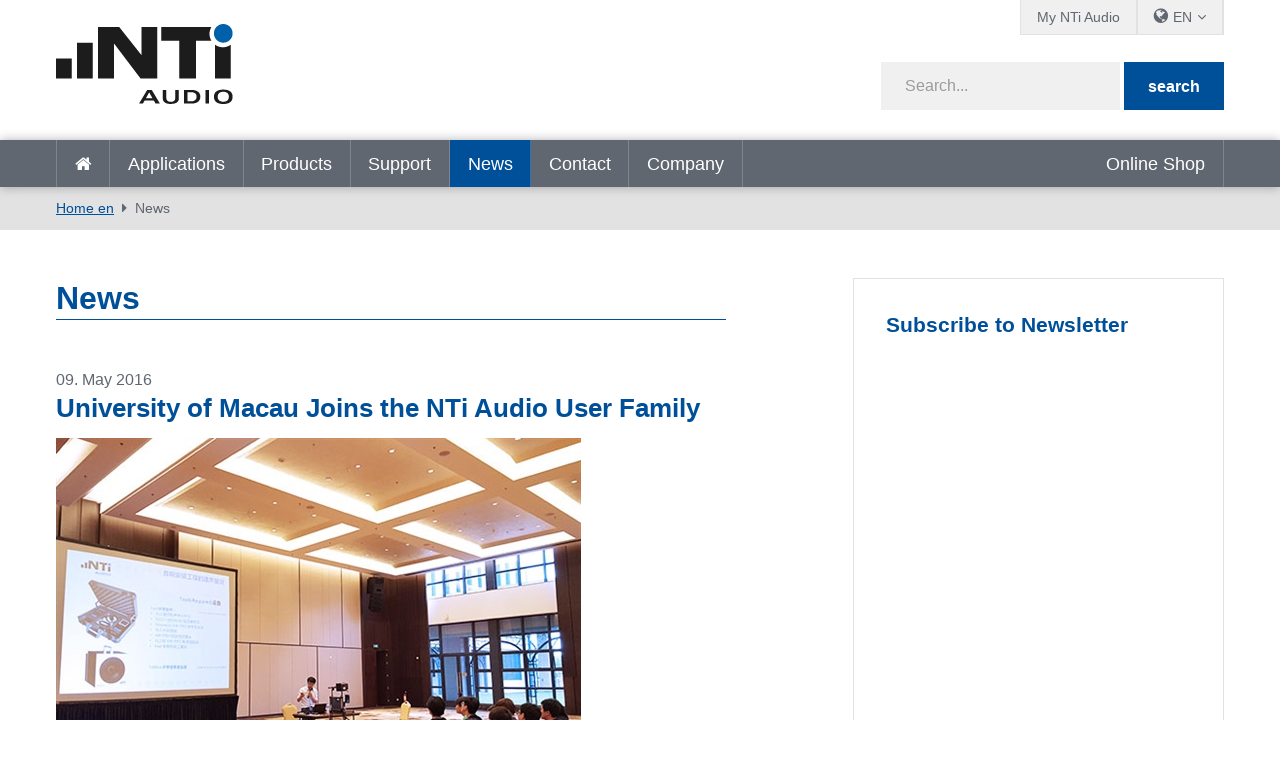

--- FILE ---
content_type: text/html; charset=utf-8
request_url: https://www.nti-audio.com/en/news/pgrid/963/pageid/16/desktop-flexus-line-1/pid/pager/111620
body_size: 17091
content:
<!DOCTYPE html>
<html  lang="en-US"  class="no-js">
<head id="Head"><script id="Cookiebot" src="https://consent.cookiebot.com/uc.js" data-cbid="2bebab9d-eece-4a86-a089-3dd58e03944b" data-blockingmode="auto" type="text/javascript"></script>
<meta content="text/html; charset=UTF-8" http-equiv="Content-Type" />
<meta name="RESOURCE-TYPE" content="DOCUMENT" />
<meta name="robots" content="NOODP,NOYDIR" /><title>
	News
</title><link href="/Portals/_default/admin.css?cdv=458" type="text/css" rel="stylesheet"/><link href="/DesktopModules/DNNHtmlGeoIP/module.css?cdv=458" type="text/css" rel="stylesheet"/><link href="/DesktopModules/EasyDNNnews/Templates/_default/creativemediaNEWS/creativemediaNEWS.css?cdv=458" type="text/css" rel="stylesheet"/><link href="/Portals/_default/skins/nti-02/css/base.css?cdv=458" type="text/css" rel="stylesheet"/><link href="/Portals/_default/skins/nti-02/css/style.css?cdv=458" type="text/css" rel="stylesheet"/><link href="/Portals/_default/skins/nti-02/css/font-awesome.min.css?cdv=458" type="text/css" rel="stylesheet"/><link href="/DesktopModules/EasyDNNNews/static/rateit/css/rateit.css?cdv=458" type="text/css" rel="stylesheet"/><link href="/Resources/Shared/stylesheets/theme-default/8.0.0/default.css?cdv=458" type="text/css" rel="stylesheet"/><script src="/Resources/libraries/jQuery/01_09_01/jquery.js?cdv=458" type="text/javascript"></script><script src="/Resources/libraries/jQuery-UI/01_11_03/jquery-ui.js?cdv=458" type="text/javascript"></script><script src="https://s3.amazonaws.com/assets.freshdesk.com/widget/freshwidget.js?cdv=458" type="text/javascript"></script><link rel='SHORTCUT ICON' href='/Portals/0/favicon.ico?ver=2022-01-17-104331-493' type='image/x-icon' />
          <!-- Google Tag Manager -->
          <script>(function(w,d,s,l,i){w[l]=w[l]||[];w[l].push({'gtm.start':
          new Date().getTime(),event:'gtm.js'});var f=d.getElementsByTagName(s)[0],
          j=d.createElement(s),dl=l!='dataLayer'?'&l='+l:'';j.async=true;j.src=
          'https://www.googletagmanager.com/gtm.js?id='+i+dl;f.parentNode.insertBefore(j,f);
          })(window,document,'script','dataLayer','GTM-PVNC68');</script>
          <!-- End Google Tag Manager -->
		    <meta name="viewport" content="width=device-width, initial-scale=1.0" /><script id="eds_jq2_2" src="/DesktopModules/EasyDNNNews/static/eds_jquery/eds2.2.3.js" type="text/javascript" data-minor-version="3"></script><script id="eds_js1_1" src="/DesktopModules/EasyDNNnews/static/EasyDnnSolutions/EasyDnnSolutions_1.1_2.2.js" type="text/javascript" data-minor-version="0" data-init-json="{&quot;instanceGlobal&quot;:&quot;EasyDnnSolutions1_1_instance&quot;,&quot;google&quot;:{&quot;maps&quot;:{&quot;api&quot;:{&quot;key&quot;:&quot;&quot;,&quot;libraries&quot;:[&quot;geometry&quot;,&quot;places&quot;]}}}}"></script></head>
<body id="Body">

    <form method="post" action="/en/news/pgrid/963/pageid/16/desktop-flexus-line-1/pid/pager/111620" id="Form" enctype="multipart/form-data">
<div class="aspNetHidden">
<input type="hidden" name="__EVENTTARGET" id="__EVENTTARGET" value="" />
<input type="hidden" name="__EVENTARGUMENT" id="__EVENTARGUMENT" value="" />
<input type="hidden" name="__VIEWSTATE" id="__VIEWSTATE" value="J4u/x4cpGU8WiVtsAJArug7nWHkw5QRUp5BUlbI34fUbq9cB44gSdzHztLeHCcMzwSIH576aEr8SdCRF7np9slUn/sQNsC8Wgno6hH6BgojgXoH18vcvFxQWW07/I9FzUAlyf/EpY2UFknlGr1P99Grpho6jcxE5WZaRwfhygnfmhmWr9k3rPTJB65C3y8WTXQ7jgpQdUsDmWp8Bvf76FmZdA8GwAUdGQvbJ9H5p23NexCZ+jWQ3ayELPUc7CYFq1tpERg2vww1wohkX8JpBNbcw2T0dckOFD88rKcYclz8DX/morzetu5y1SepajBmK1lisKwsAi41q0ixNOGQRFbVT4QvsupwiI6iTXrw7Vqe+yX6176jZEC3JzlREnczHZLQpwIfpnSk30LC8Q42/bsikg5rWrMbWihzZFuvu150xR5ObbtFSh2M5DBVQs5zkxaIfIMD2cbv2BrrWMPzv9LmuPPI4P6NPWzH0NT6lZGXlxwck6rZS9Ps9OCgXhmB8Vif6KhF8CskgoCH3jh2oIZi++yLWkZFfTHd4b/dD0YdbWL32eimFWxNJBTisMvyUZY67UKGqF3FwdPyo3GDyV/O7uUwZOND1f0/GIk74LB+rqyF3GJgQmfxyg3At9RHVGZFTA8H/osEe41pUHraPHmcpVOLiNz1Cv1ss9wAjiC3K/aZKtKXba+DWJ5WzQ1XUejobLakvFAbH1UvSdlezRugdPCaby8TkHr56HC8tZEbAg7H+XdfFu8j2k2hRP23YbfkuqrDvDSziPBFzE29CHsJt0gQyixYeFNUhr9xB7eKRlACXZDdOQ+HLd+A5NPacw/iaRBkFXyfnAQsUV6P2IWFKM3YSOJb9taK8wChiv6jrMCL7lrvra9bCWce3MLd9d/k21PrwrSCQ1e3KIYdz5doV7wSpB96WHfdiyqPhSgwhY3T5P6ztFMT/ubMNV/WuAea/3qOe6uvV5MVUUv6phDNvMVqHpKsml68B8nGXxz0fDYFnR8XDahZIAeVNuAjKnnTB/1MKFHpQ6B+k2RxY4ArW8UDxW0bs3GkkbEl6qGJAtgmVwhe9glbvU9Biq1h4hDrh3IvnGsGdYbK/nIEGmUljqbRgWwjVWush/FRdUWZpGyzqrYajlIvUfC8AUUtKE+6SFbqsxaX4oZSB3klupkCNzyNJdIHvKVSzzCTexSmwn+wTEsauAPHcrPbTAOLfCOy0fExu20RSuUzy1yXHlvEBarm2spRigDJsUEeJmwxikyIROvOC+HETlpSA2GgyHfXRmt666T8UJd3CIDiD8MZ6+ABM5dfULtmzT/jz+OJXFWThBFx4XKv10tQFdkxp8Mz8RPTAL9siYdfZAVW8GX1ZmsQpcMhmtHtKZj60jw6KS6JZq8ioc1ccw22ZOZCMi+CTbqQEAifA4b9YpJtuz3cmRJb0i0PYMfwVhJeyTRLXHm1OH2SUt0//zh2N/j7wXsI4LSqZ7Ossc4/VptocGwijhV4XfUUNxqmx3pwSKvgm5TIztbdIqrSB/+836sqKS1fEgad+QnaphIw/+3Pgt5nsxiV9r8lg40tNnIIwuxzPAQtl1bk8oHO1pttewP6QLKxbZbFJm7+Hm6uJrKy1y0NLZzLeM/DAAgI8gg==" />
</div>

<script type="text/javascript">
//<![CDATA[
var theForm = document.forms['Form'];
if (!theForm) {
    theForm = document.Form;
}
function __doPostBack(eventTarget, eventArgument) {
    if (!theForm.onsubmit || (theForm.onsubmit() != false)) {
        theForm.__EVENTTARGET.value = eventTarget;
        theForm.__EVENTARGUMENT.value = eventArgument;
        theForm.submit();
    }
}
//]]>
</script>


<script src="/WebResource.axd?d=pynGkmcFUV3Rl-aiPP1y9trYk7eCvtNm3Cq9XSwiUQh7aUukUCXPeTUdQDg1&amp;t=638901613900000000" type="text/javascript"></script>


<script src="/ScriptResource.axd?d=NJmAwtEo3IpfWpSAnPyVVxhbm2piCa6AhFCTauAM3p5JNB477FXnilGpb84QRGTx-5a9NAmfVktNDluwUXSfqsJQ8rXd6vrq0oWnyKQ3StqQGT4xUlX5nab55SmywApCqvffMQ2&amp;t=5c0e0825" type="text/javascript"></script>
<script src="/ScriptResource.axd?d=dwY9oWetJoLV53cA99uFrShZ7DFLTYKDliya_0-GR7JsRBTNs7DeSAV7SXv2FvD0QOIVCoLEgbwsgrIO1xHvrZOpUs3A7XDKcSsoLg-Qrw5zfMTk9zcxo7HVmkJacgAerqqQaaUKW-jSgenb0&amp;t=5c0e0825" type="text/javascript"></script>
<div class="aspNetHidden">

	<input type="hidden" name="__VIEWSTATEGENERATOR" id="__VIEWSTATEGENERATOR" value="CA0B0334" />
	<input type="hidden" name="__VIEWSTATEENCRYPTED" id="__VIEWSTATEENCRYPTED" value="" />
	<input type="hidden" name="__EVENTVALIDATION" id="__EVENTVALIDATION" value="gIR/HqfU75C3bDSsT/a7z6h7whDmfuHXOBKeHFYWLGArKmIrybYgQGf+6R823lzDVUk26TqfguPbAP8XxqfDG9om5tDYDa8f8TM173j+zMq8WKAd" />
</div><script src="/js/dnn.js?cdv=458" type="text/javascript"></script><script src="/js/dnn.modalpopup.js?cdv=458" type="text/javascript"></script><script src="/Resources/Shared/Scripts/jquery/jquery.hoverIntent.min.js?cdv=458" type="text/javascript"></script><script src="/Portals/_default/skins/nti-02/js/respond.js?cdv=458" type="text/javascript"></script><script src="/Portals/_default/skins/nti-02/js/modernizr.js?cdv=458" type="text/javascript"></script><script src="/Portals/_default/skins/nti-02/js/jquery.sidr.min.js?cdv=458" type="text/javascript"></script><script src="/Portals/_default/skins/nti-02/js/modaal.min.js?cdv=458" type="text/javascript"></script><script src="/Portals/_default/skins/nti-02/js/stacktable.js?cdv=458" type="text/javascript"></script><script src="/js/dnncore.js?cdv=458" type="text/javascript"></script><script src="/DesktopModules/EasyDNNNews/static/rateit/js/jquery.rateit_2.2.js?cdv=458" type="text/javascript"></script><script src="/DesktopModules/EasyDNNnewsCategoriesMenu/js/category_menu_2.2.js?cdv=458" type="text/javascript"></script><script src="/Resources/Shared/Scripts/dnn.jquery.js?cdv=458" type="text/javascript"></script><script src="/DesktopModules/EasyDNNNews/js/jquery.cookie_2.2.js?cdv=458" type="text/javascript"></script>
<script type="text/javascript">
//<![CDATA[
Sys.WebForms.PageRequestManager._initialize('ScriptManager', 'Form', [], [], [], 1800, '');
//]]>
</script>

        
        
        
<!--CDF(Css|/Resources/Shared/stylesheets/theme-default/8.0.0/default.css?cdv=458)-->

<!--CDF(Css|/Portals/_default/skins/nti-02/css/base.css?cdv=458)-->
<!--CDF(Css|/Portals/_default/skins/nti-02/css/style.css?cdv=458)-->
<!--CDF(Css|/Portals/_default/skins/nti-02/css/font-awesome.min.css?cdv=458)-->

<!--CDF(Javascript|/Portals/_default/skins/nti-02/js/theme-scripts.js?cdv=458)-->

<!--[if lt IE 9]>
<!--CDF(Javascript|/Portals/_default/skins/nti-02/js/respond.js?cdv=458)-->
<!--CDF(Javascript|/Portals/_default/skins/nti-02/js/modernizr.js?cdv=458)-->
<![endif]-->

<!--CDF(Javascript|/Portals/_default/skins/nti-02/js/jquery.sidr.min.js?cdv=458)-->
<!--CDF(Javascript|/Portals/_default/skins/nti-02/js/jquery.bxslider.min.js?cdv=458)-->
<!--CDF(Javascript|/Portals/_default/skins/nti-02/js/modaal.min.js?cdv=458)-->
<!--CDF(Javascript|/Portals/_default/skins/nti-02/js/stacktable.js?cdv=458)-->
<!--CDF(Javascript|https://s3.amazonaws.com/assets.freshdesk.com/widget/freshwidget.js?cdv=458)-->
<!--CDF(Javascript|/Portals/_default/skins/nti-02/js/freshdesk.js?cdv=458)--><header role="banner" class="row home">
    <div class="preheader">
        <div class="wrapper">
            <nav id="topbarnav">
                <ul><li><a href="https://my.nti-audio.com/home.php?lang=en" target="_blank">My NTi Audio</a></li>
                    <li>
                        <ul class="languages">
                            <li><span class="current">EN</span>
                                <ul>
                                <div class="language-object" >

 <li><a href="https://www.nti-audio.com/de/neuigkeiten/pgrid/963/pageid/16/desktop-flexus-line-1/pid/pager/111620" class="language">de</a></li><li><a href="https://www.nti-audio.com/ja/ニュース/pgrid/963/pageid/16/desktop-flexus-line-1/pid/pager/111620" class="language">ja</a></li><li><a href="https://www.nti-audio.com/fr/actualites/pgrid/963/pageid/16/desktop-flexus-line-1/pid/pager/111620" class="language">fr</a></li><li><a href="https://www.nti-audio.com/es/noticias/pgrid/963/pageid/16/desktop-flexus-line-1/pid/pager/111620" class="language">es</a></li><li><a href="https://www.nti-audio.com/ko/뉴-스/pgrid/963/pageid/16/desktop-flexus-line-1/pid/pager/111620" class="language">ko</a></li><li><a href="https://www.nti-audio.com/pt/novidades/pgrid/963/pageid/16/desktop-flexus-line-1/pid/pager/111620" class="language">pt</a></li>
</div>
                                    <li class="language"><a href="https://www.ntiaudio.cn/" target="_blank">中文</a></li>
                                </ul>
                            </li>
                        </ul>
                    </li>
                    
                </ul>
            </nav>
        </div>
    </div>
    <div class="mainheader row">
        <div class="wrapper">
            <div class="logo">
                <a id="dnn_dnnLogo_hypLogo" title="NTi Audio" aria-label="NTi Audio" href="https://www.nti-audio.com/en/"></a>
            </div>
            <div class="search google">
                <div class="fields">
                    <span class="inputfield"><input type="text" id="searchString" placeholder="Search..." /></span>
                    <span class="button"><button id="searchbtn" value="Submit" onClick="javascript: window.open('https://www.google.ch/search?q=site:www.nti-audio.com/en/+' + document.getElementById('searchString').value);" />search</button></span>
                    <script>
                    // Get the input field
                    var input = document.getElementById("searchString");

                    // Execute a function when the user releases a key on the keyboard
                    input.addEventListener("keyup", function(event) {
                      // Number 13 is the "Enter" key on the keyboard
                      if (event.keyCode === 13) {
                        // Cancel the default action, if needed
                        event.preventDefault();
                        // Trigger the button element with a click
                        document.getElementById("searchbtn").click();
                      }
                    });
                    </script>
                </div>
                <div id="mobile-header">
                    <a id="responsive-menu-button" href="#sidr-main"><i class="fa fa-bars" aria-hidden="true"></i></a>
                </div>
            </div>
        </div>
    </div>
    <nav id="navigation" role="navigation" class="row">
        <div class="wrapper headerflex">
            <ul>
                <li class=""><a href="https://www.nti-audio.com/en/" target="" class="">Home en</a></li>
<li class=" dropdown"><a href="https://www.nti-audio.com/en/applications" target="" class="dropdown-toggle" data-toggle="dropdown">Applications<b class="caret"></b></a><ul class="dropdown-menu">
    <li class=" dropdown"><a href="https://www.nti-audio.com/en/applications/noise-measurement" target="">Noise Measurement</a><ul class="dropdown-menu">
        <li class=""><a href="https://www.nti-audio.com/en/applications/noise-measurement/sound-level-measurements" target="">Sound Level Measurements</a></li>
        <li class=""><a href="https://www.nti-audio.com/en/applications/noise-measurement/unattended-noise-monitoring" target="">Unattended Noise Monitoring</a></li>
        <li class=""><a href="https://www.nti-audio.com/en/applications/noise-measurement/environmental-noise" target="">Environmental Noise</a></li>
        <li class=""><a href="https://www.nti-audio.com/en/applications/noise-measurement/nnr" target="">NNR - Noise Nuisance Recording System</a></li>
        <li class=""><a href="https://www.nti-audio.com/en/applications/noise-measurement/occupational-noise" target="">Occupational Noise</a></li>
        <li class=""><a href="https://www.nti-audio.com/en/applications/noise-measurement/vehicle-noise" target="">Vehicle Noise</a></li>
        <li class=""><a href="https://www.nti-audio.com/en/applications/noise-measurement/sound-power" target="">Sound Power</a></li>
      </ul>
    </li>
    <li class=""><a href="https://www.nti-audio.com/en/applications/structural-vibration-measurements" target="">Structural Vibration Measurements</a></li>
    <li class=" dropdown"><a href="https://www.nti-audio.com/en/applications/room-building-acoustics" target="">Room &amp; Building Acoustics</a><ul class="dropdown-menu">
        <li class=""><a href="https://www.nti-audio.com/en/applications/room-building-acoustics/room-acoustics" target="">Room Acoustics</a></li>
        <li class=""><a href="https://www.nti-audio.com/en/applications/room-building-acoustics/building-acoustics" target="">Building Acoustics</a></li>
        <li class=""><a href="https://www.nti-audio.com/en/applications/room-building-acoustics/reverberation-time" target="">Reverberation Time</a></li>
        <li class=""><a href="https://www.nti-audio.com/en/applications/room-building-acoustics/noise-curves" target="">Noise Curves</a></li>
      </ul>
    </li>
    <li class=" dropdown"><a href="https://www.nti-audio.com/en/applications/evacuation-systems" target="">Evacuation Systems</a><ul class="dropdown-menu">
        <li class=""><a href="https://www.nti-audio.com/en/applications/evacuation-systems/speech-intelligibility-stipa" target="">Speech Intelligibility STIPA</a></li>
        <li class=""><a href="https://www.nti-audio.com/en/applications/evacuation-systems/commissioning-inspection" target="">Commissioning &amp; Inspection</a></li>
        <li class=""><a href="https://www.nti-audio.com/en/applications/evacuation-systems/impedance-meter" target="">Impedance Meter</a></li>
        <li class=""><a href="https://www.nti-audio.com/en/applications/evacuation-systems/evacuation-system-monitoring" target="">Evacuation System Monitoring</a></li>
      </ul>
    </li>
    <li class=" dropdown"><a href="https://www.nti-audio.com/en/applications/electroacoustic-installations" target="">Electroacoustic Installations</a><ul class="dropdown-menu">
        <li class=""><a href="https://www.nti-audio.com/en/applications/electroacoustic-installations/installed-sound" target="">Installed Sound</a></li>
        <li class=""><a href="https://www.nti-audio.com/en/applications/electroacoustic-installations/av-installation" target="">AV Installation</a></li>
        <li class=""><a href="https://www.nti-audio.com/en/applications/electroacoustic-installations/cinema" target="">Cinema</a></li>
      </ul>
    </li>
    <li class=" dropdown"><a href="https://www.nti-audio.com/en/applications/live-sound" target="">Live Sound</a><ul class="dropdown-menu">
        <li class=""><a href="https://www.nti-audio.com/en/applications/live-sound/sound-level-monitoring" target="">Sound Level Monitoring</a></li>
        <li class=""><a href="https://www.nti-audio.com/en/applications/live-sound/front-of-house" target="">Front of House</a></li>
        <li class=""><a href="https://www.nti-audio.com/en/applications/live-sound/pa-rental" target="">PA Rental</a></li>
      </ul>
    </li>
    <li class=""><a href="https://www.nti-audio.com/en/applications/broadcast-studio" target="">Broadcast &amp; Studio</a></li>
    <li class=" dropdown"><a href="https://www.nti-audio.com/en/applications/quality-control" target="">Quality Control</a><ul class="dropdown-menu">
        <li class=""><a href="https://www.nti-audio.com/en/applications/quality-control/speaker" target="">Speaker</a></li>
        <li class=""><a href="https://www.nti-audio.com/en/applications/quality-control/microphone" target="">Microphone</a></li>
        <li class=""><a href="https://www.nti-audio.com/en/applications/quality-control/digital-mems-microphone" target="">Digital MEMS Microphone</a></li>
        <li class=""><a href="https://www.nti-audio.com/en/applications/quality-control/mobile-phone" target="">Mobile Phone</a></li>
        <li class=""><a href="https://www.nti-audio.com/en/applications/quality-control/stereo-device" target="">Stereo Device</a></li>
        <li class=""><a href="https://www.nti-audio.com/en/applications/quality-control/multi-channel-device" target="">Multi-Channel Device</a></li>
        <li class=""><a href="https://www.nti-audio.com/en/applications/quality-control/amplifier" target="">Amplifier</a></li>
        <li class=""><a href="https://www.nti-audio.com/en/applications/quality-control/testing-smart-devices" target="">Testing Smart Devices</a></li>
        <li class=""><a href="https://www.nti-audio.com/en/applications/quality-control/noise-vibration" target="">Noise &amp; Vibration</a></li>
      </ul>
    </li>
  </ul>
</li>
<li class=" dropdown"><a href="https://www.nti-audio.com/en/products" target="" class="dropdown-toggle" data-toggle="dropdown">Products<b class="caret"></b></a><ul class="dropdown-menu">
    <li class=""><a href="https://www.nti-audio.com/en/products/fx100-audio-analyzer" target="">FX100 Audio Analyzer</a></li>
    <li class=" dropdown"><a href="https://www.nti-audio.com/en/products/sound-level-meters" target="">Sound Level Meters</a><ul class="dropdown-menu">
        <li class=""><a href="https://www.nti-audio.com/en/products/sound-level-meters/xl3-acoustic-analyzer" target="">XL3 Acoustic Analyzer</a></li>
        <li class=""><a href="https://www.nti-audio.com/en/products/sound-level-meters/xl2-audio-acoustic-analyzer" target="">XL2 Audio &amp; Acoustic Analyzer</a></li>
      </ul>
    </li>
    <li class=""><a href="https://www.nti-audio.com/en/products/measurement-microphones" target="">Measurement Microphones</a></li>
    <li class=" dropdown"><a href="https://www.nti-audio.com/en/products/monitoring-platforms" target="">Monitoring Platforms</a><ul class="dropdown-menu">
        <li class=""><a href="https://www.nti-audio.com/en/products/monitoring-platforms/measureye" target="">MeasurEye</a></li>
        <li class=""><a href="https://www.nti-audio.com/en/products/monitoring-platforms/noisescout" target="">NoiseScout</a></li>
      </ul>
    </li>
    <li class=" dropdown"><a href="https://www.nti-audio.com/en/products/software" target="">Software</a><ul class="dropdown-menu">
        <li class=""><a href="https://www.nti-audio.com/en/products/software/data-explorer" target="">Data Explorer</a></li>
        <li class=""><a href="https://www.nti-audio.com/en/products/software/sound-insulation-reporter" target="">Sound Insulation Reporter</a></li>
        <li class=""><a href="https://www.nti-audio.com/en/products/software/room-acoustics-reporter" target="">Room Acoustics Reporter</a></li>
        <li class=""><a href="https://www.nti-audio.com/en/products/software/sound-power-reporter" target="">Sound Power Reporter</a></li>
        <li class=""><a href="https://www.nti-audio.com/en/products/software/projector-pro" target="">Projector PRO</a></li>
        <li class=""><a href="https://www.nti-audio.com/en/products/software/speaker-test-software" target="">Speaker Test Software</a></li>
        <li class=""><a href="https://www.nti-audio.com/en/products/software/microphone-test-software" target="">Microphone Test Software</a></li>
      </ul>
    </li>
    <li class=""><a href="https://www.nti-audio.com/en/products/minirator-mr-pro-mr2" target="">Minirator MR-PRO / MR2</a></li>
    <li class=" dropdown"><a href="https://www.nti-audio.com/en/products/noise-sources" target="">Noise Sources</a><ul class="dropdown-menu">
        <li class=""><a href="https://www.nti-audio.com/en/products/noise-sources/talkbox" target="">TalkBox</a></li>
        <li class=""><a href="https://www.nti-audio.com/en/products/noise-sources/ds3-dodecahedron-speaker" target="">DS3 Dodecahedron Speaker</a></li>
        <li class=""><a href="https://www.nti-audio.com/en/products/noise-sources/delta-clapper" target="">δ-Clapper</a></li>
        <li class=""><a href="https://www.nti-audio.com/en/en/products/noise-sources/tm-eos2-tapping-machine" target="">TM EOS2 Tapping Machine</a></li>
        <li class=""><a href="https://www.nti-audio.com/en/products/noise-sources/ib01-impact-ball" target="">IB01 Impact Ball</a></li>
      </ul>
    </li>
    <li class=" dropdown"><a href="https://www.nti-audio.com/en/products/vibration-meters" target="">Vibration Meters</a><ul class="dropdown-menu">
        <li class=""><a href="https://www.nti-audio.com/en/products/vibration-meters/xl2-vibration-meter" target="">XL2 Vibration Meter</a></li>
        <li class=""><a href="https://www.nti-audio.com/en/products/vibration-meters/5gv-vibration-monitor" target="">5GV Vibration Monitor</a></li>
      </ul>
    </li>
    <li class=" dropdown"><a href="https://www.nti-audio.com/en/products/digital-audio" target="">Digital Audio</a><ul class="dropdown-menu">
        <li class=""><a href="https://www.nti-audio.com/en/products/digital-audio/digirator-dr2" target="">Digirator DR2</a></li>
        <li class=""><a href="https://www.nti-audio.com/en/products/digital-audio/digilyzer-dl1" target="">Digilyzer DL1</a></li>
      </ul>
    </li>
    <li class=""><a href="https://www.nti-audio.com/en/products/acoustic-camera" target="">Acoustic Camera</a></li>
  </ul>
</li>
<li class=" dropdown"><a href="https://www.nti-audio.com/en/support" target="" class="dropdown-toggle" data-toggle="dropdown">Support<b class="caret"></b></a><ul class="dropdown-menu">
    <li class=""><a href="https://my.nti-audio.com/home.php?lang=en" target="_blank">Customer Downloads</a></li>
    <li class=""><a href="https://my.nti-audio.com/home.php?lang=en" target="_blank">Product Registration</a></li>
    <li class=""><a href="https://www.nti-audio.com/en/support/calibration-service" target="">Calibration &amp; Service</a></li>
    <li class=""><a href="https://www.nti-audio.com/en/support/know-how" target="">Know-How</a></li>
    <li class=""><a href="https://www.nti-audio.com/en/support/webinars-on-demand" target="">Webinars on Demand</a></li>
    <li class=""><a href="https://www.youtube.com/playlist?list=PLJChqap9JZKuaCjPuXH6Hd2Uu7vCyszwA" target="_blank">Tutorials</a></li>
    <li class=""><a href="https://www.nti-audio.com/en/support/publications" target="">Publications</a></li>
    <li class=""><a href="http://forum.nti-audio.com" target="_blank">User Forum</a></li>
    <li class=""><a href="https://www.nti-audio.com/en/support/international-warranty" target="">International Warranty</a></li>
  </ul>
</li>
<li class="active dropdown"><a href="https://www.nti-audio.com/en/news" target="" class="dropdown-toggle" data-toggle="dropdown">News<b class="caret"></b></a><ul class="dropdown-menu">
    <li class=""><a href="https://www.nti-audio.com/en/news" target="">News</a></li>
    <li class=""><a href="https://www.nti-audio.com/en/news/events-training" target="">Events &amp; Training</a></li>
  </ul>
</li>
<li class=""><a href="https://www.nti-audio.com/en/contact" target="" class="">Contact</a></li>
<li class=" dropdown"><a href="https://www.nti-audio.com/en/company" target="" class="dropdown-toggle" data-toggle="dropdown">Company<b class="caret"></b></a><ul class="dropdown-menu">
    <li class=""><a href="https://www.nti-audio.com/en/company/reference-customers" target="">Reference Customers</a></li>
    <li class=""><a href="https://www.nti-audio.com/en/company/your-privacy" target="">Your privacy</a></li>
  </ul>
</li>
                <li class="onlymobile"><a href="https://my.nti-audio.com/home.php?lang=en" target="_blank">My NTi Audio</a></li>
            </ul>
            <div id="dnn_ShopPane" class="shopicon"><div class="DnnModule DnnModule-DNNHtmlGeoIP DnnModule-20450"><a name="20450"></a>
<div class="wrapper notitle">
	<div class="DNNContainer_noTitle">
		<div id="dnn_ctr20450_ContentPane"><!-- Start_Module_20450 --><div id="dnn_ctr20450_ModuleContent">
	
<div class="GeoIPNormal">





        
        

         <span id="dnn_ctr20450_View_rptRegionContentList_lblRegionContentDescription_0"><p><a href="https://us.shop.nti-audio.com/" target="_blank">Online Shop</a></p>
</span>       


 </div>
</div><!-- End_Module_20450 --></div>
	</div>
</div>
</div></div>
        </div>
    </nav>
</header>

<div class="breadcrumbs">
		<div class="wrapper">
	        <span id="dnn_dnnBreadcrumb_lblBreadCrumb" itemprop="breadcrumb" itemscope="" itemtype="https://schema.org/breadcrumb"><span itemscope itemtype="http://schema.org/BreadcrumbList"><span itemprop="itemListElement" itemscope itemtype="http://schema.org/ListItem"><a href="https://www.nti-audio.com/en/" class="breadcrumbLink" itemprop="item" ><span itemprop="name">Home en</span></a><meta itemprop="position" content="1" /></span><span itemprop="itemListElement" itemscope itemtype="http://schema.org/ListItem"><a href="https://www.nti-audio.com/en/news" class="breadcrumbLink" itemprop="item"><span itemprop="name">News</span></a><meta itemprop="position" content="2" /></span></span></span>
	    </div>
    </div>

<div class="wrapper">
	<div class="sidebared">
		<main role="main">    
			<div id="dnn_contentPane"><div class="DnnModule DnnModule-EasyDNNnews DnnModule-963"><a name="963"></a>
<div class="wrapper notitle">
	<div class="DNNContainer_noTitle">
		<div id="dnn_ctr963_ContentPane"><!-- Start_Module_963 --><div id="dnn_ctr963_ModuleContent">
	
<script type="text/javascript">
	/*<![CDATA[*/
	
	
	
	
	
	
	
	
	

	eds2_2(function ($) {
		if (typeof edn_fluidvids != 'undefined')
			edn_fluidvids.init({
				selector: ['.edn_fluidVideo iframe'],
				players: ['www.youtube.com', 'player.vimeo.com']
			});
		
		
		

	});
	/*]]>*/
</script>



<div class="eds_news_module_963 news eds_subCollection_news eds_news_creativemediaNEWS eds_template_List_Article_Default eds_templateGroup_newsListArticleDefault eds_styleSwitchCriteria_portalSettingsSource">
	

	

	<div id="dnn_ctr963_ViewEasyDNNNewsMain_ctl00_pnlListArticles">
		
		
		<!--ArticleRepeat:Before:-->
<h1>News</h1>
<div class="edn_963_article_list_wrapper"><!--ArticleTemplate-->
<article class="even item_0">

	<!-- Artikel Setup -->
	

	<!-- Datum / Event -->
	
	<p class="datebox">
        09. May 2016
	</p>
	

    

    <!-- Verlinkte Headline -->
    
    <h2><a href="https://www.nti-audio.com/en/news/university-of-macau-joins-the-nti-audio-user-family" target="_self">University of Macau Joins the NTi Audio User Family</a></h2>
    

    

    <!-- Bild verlinkt -->
    
		<figure>
            
            <a href="https://www.nti-audio.com/en/news/university-of-macau-joins-the-nti-audio-user-family" target="_self"><img alt="University of Macau Joins the NTi Audio User Family" src="/Portals/0/EasyDNNNews/257/670350p963EDNthumb257University-of-Macau-seminar1.jpg"  /></a>
            
            
            
        </figure>
	

    <!-- Contents -->	
	<div align="left"><span>University of Macau (UM) is the first modern and international university in Macau. Its new campus has over 100 multifunctional halls and meeting rooms. After a rigorous and comprehensive evaluation, UM&rsquo;s equipment maintenance team selected the XL2 Analyzer Set as the essential tool for installation and commissioning of their audio and acoustic systems. With the help of tools from NTi Audio, the team will provide operational support.</span></div>

    <!--
    <div class="subinfos">
		<p class="categories"><span>Categories:</span> <a href="https://www.nti-audio.com/en/news/category/archive" class="Archive EDNcategorycolor-default">Archive</a></p>
		<p class="tags"><span>Tags:</span> </p>
	</div>
    -->

    
    <p>
        <a class="btn open-article" href="https://www.nti-audio.com/en/news/university-of-macau-joins-the-nti-audio-user-family" target="_self">
            Read more
            
        </a>
    </p>
    
</article>
<!--ArticleTemplate-->
<article class="odd item_1">

	<!-- Artikel Setup -->
	

	<!-- Datum / Event -->
	
	<p class="datebox">
        12. April 2016
	</p>
	

    

    <!-- Verlinkte Headline -->
    
    <h2><a href="https://www.nti-audio.com/en/news/directivity-of-microphones-in-portable-devices" target="_self">Directivity of Microphones in Portable Devices</a></h2>
    

    

    <!-- Bild verlinkt -->
    
		<figure>
            
            <a href="https://www.nti-audio.com/en/news/directivity-of-microphones-in-portable-devices" target="_self"><img alt="Directivity of Microphones in Portable Devices" src="/Portals/0/EasyDNNNews/251/670350p963EDNthumb251Tablet-on-Turntable_600.jpg"  /></a>
            
            
            
        </figure>
	

    <!-- Contents -->	
	<p>Portable devices such as smartphones, tablets or laptops are often used in hands-free mode for telephone calls. For the manufacturer of the device, it is important to ensure that the microphone is able to pick up the speech from all directions so that the user is well understood. With the new version of the microphone test software RT-MicFX, NTi Audio offers a simple and convenient method to determine this microphone directivity.</p>

    <!--
    <div class="subinfos">
		<p class="categories"><span>Categories:</span> <a href="https://www.nti-audio.com/en/news/category/archive" class="Archive EDNcategorycolor-default">Archive</a></p>
		<p class="tags"><span>Tags:</span> </p>
	</div>
    -->

    
    <p>
        <a class="btn open-article" href="https://www.nti-audio.com/en/news/directivity-of-microphones-in-portable-devices" target="_self">
            Read more
            
        </a>
    </p>
    
</article>
<!--ArticleTemplate-->
<article class="even item_2">

	<!-- Artikel Setup -->
	

	<!-- Datum / Event -->
	
	<p class="datebox">
        05. April 2016
	</p>
	

    

    <!-- Verlinkte Headline -->
    
    <h2><a href="https://www.nti-audio.com/en/news/xl2-data-explorer-software-now-calculates-rating-level-lr" target="_self">XL2 Data Explorer Software now calculates Rating Level Lr</a></h2>
    

    

    <!-- Bild verlinkt -->
    
		<figure>
            
            <a href="https://www.nti-audio.com/en/news/xl2-data-explorer-software-now-calculates-rating-level-lr" target="_self"><img alt="XL2 Data Explorer Software now calculates Rating Level Lr" src="/Portals/0/EasyDNNNews/252/670350p963EDNthumb252XL2-Data-Explorer-Software-calculates-Rating-Level-Lr.jpg"  /></a>
            
            
            
        </figure>
	

    <!-- Contents -->	
	<p>The Data Explorer Software offers wide ranging analysis and reporting on measurement data from the XL2 Sound Level Meter. The very latest Data Explorer release, version 1.50, further extends the data post-processing capabilities. Tonal and impulsive sounds can now be marked automatically and penalties applied in accordance with the ISO 1996 standard. Data Explorer also calculates the Rating Level Lr for the assessment of compliance with noise limits.</p>

<div id="spoon-plugin-kncgbdglledmjmpnikebkagnchfdehbm-2" style="display: none;">&nbsp;</div>

    <!--
    <div class="subinfos">
		<p class="categories"><span>Categories:</span> <a href="https://www.nti-audio.com/en/news/category/archive" class="Archive EDNcategorycolor-default">Archive</a></p>
		<p class="tags"><span>Tags:</span> </p>
	</div>
    -->

    
    <p>
        <a class="btn open-article" href="https://www.nti-audio.com/en/news/xl2-data-explorer-software-now-calculates-rating-level-lr" target="_self">
            Read more
            
        </a>
    </p>
    
</article>
<!--ArticleTemplate-->
<article class="odd item_3">

	<!-- Artikel Setup -->
	

	<!-- Datum / Event -->
	
	<p class="datebox">
        03. March 2016
	</p>
	

    

    <!-- Verlinkte Headline -->
    
    <h2><a href="https://www.nti-audio.com/en/news/xl2-reports-with-certificate-of-authenticity" target="_self">XL2 Reports with Certificate of Authenticity</a></h2>
    

    

    <!-- Bild verlinkt -->
    
		<figure>
            
            <a href="https://www.nti-audio.com/en/news/xl2-reports-with-certificate-of-authenticity" target="_self"><img alt="XL2 Reports with Certificate of Authenticity" src="/Portals/0/EasyDNNNews/243/670350p963EDNthumb243XL2-File-Validator-NewsPic.jpg"  /></a>
            
            
            
        </figure>
	

    <!-- Contents -->	
	<p>The XL2 Audio and Acoustic Analyzer automatically saves measurement data in plain text files. With the latest free product extension to the XL2, an encoded checksum is included within the data of each measurement file. This guarantees that the measurement data is original; that the reports have not been inadvertently changed by a third party.</p>

    <!--
    <div class="subinfos">
		<p class="categories"><span>Categories:</span> <a href="https://www.nti-audio.com/en/news/category/archive" class="Archive EDNcategorycolor-default">Archive</a></p>
		<p class="tags"><span>Tags:</span> </p>
	</div>
    -->

    
    <p>
        <a class="btn open-article" href="https://www.nti-audio.com/en/news/xl2-reports-with-certificate-of-authenticity" target="_self">
            Read more
            
        </a>
    </p>
    
</article>
<!--ArticleTemplate-->
<article class="even item_4">

	<!-- Artikel Setup -->
	

	<!-- Datum / Event -->
	
	<p class="datebox">
        29. February 2016
	</p>
	

    

    <!-- Verlinkte Headline -->
    
    <h2><a href="https://www.nti-audio.com/en/news/lets-clear-up-some-things-about-distortion" target="_self">Let’s Clear Up Some Things About Distortion…</a></h2>
    

    

    <!-- Bild verlinkt -->
    
		<figure>
            
            <a href="https://www.nti-audio.com/en/news/lets-clear-up-some-things-about-distortion" target="_self"><img alt="Let’s Clear Up Some Things About Distortion…" src="/Portals/0/EasyDNNNews/240/670350p963EDNthumb240Distortion-Word-Cloud-540.jpg"  /></a>
            
            
            
        </figure>
	

    <!-- Contents -->	
	<p>'Distortion'&nbsp;is an important characteristic of audio components and is often stated in the product specifications for speakers, amplifiers and other audio and acoustic devices.  Unfortunately terminology is often used incorrectly or important additional information is omitted. In this article we aim to provide clarity of the concepts and measurement methods and their proper use.
</p>
<div id="spoon-plugin-kncgbdglledmjmpnikebkagnchfdehbm-2" style="display: none;"></div>

    <!--
    <div class="subinfos">
		<p class="categories"><span>Categories:</span> <a href="https://www.nti-audio.com/en/news/category/archive" class="Archive EDNcategorycolor-default">Archive</a></p>
		<p class="tags"><span>Tags:</span> </p>
	</div>
    -->

    
    <p>
        <a class="btn open-article" href="https://www.nti-audio.com/en/news/lets-clear-up-some-things-about-distortion" target="_self">
            Read more
            
        </a>
    </p>
    
</article>
<!--ArticleTemplate-->
<article class="odd item_5">

	<!-- Artikel Setup -->
	

	<!-- Datum / Event -->
	
	<p class="datebox">
        21. January 2016
	</p>
	

    

    <!-- Verlinkte Headline -->
    
    <h2><a href="https://www.nti-audio.com/en/news/professional-verification-of-voice-evacuation-systems" target="_self">Professional Verification of Voice Evacuation Systems</a></h2>
    

    

    <!-- Bild verlinkt -->
    
		<figure>
            
            <a href="https://www.nti-audio.com/en/news/professional-verification-of-voice-evacuation-systems" target="_self"><img alt="Professional Verification of Voice Evacuation Systems" src="/Portals/0/EasyDNNNews/234/670350p963EDNthumb234NTi-Audio-Verification-of-Voice-Evacuation-System-1.jpg"  /></a>
            
            
            
        </figure>
	

    <!-- Contents -->	
	Voice evacuation systems can save lives in an emergency. The correct installation and periodic functional testing of such systems are therefore essential. The NTi Audio TalkBox and XL2 Sound Level Meter with the new extended background noise correction are instruments designed for this purpose.

    <!--
    <div class="subinfos">
		<p class="categories"><span>Categories:</span> <a href="https://www.nti-audio.com/en/news/category/archive" class="Archive EDNcategorycolor-default">Archive</a></p>
		<p class="tags"><span>Tags:</span> </p>
	</div>
    -->

    
    <p>
        <a class="btn open-article" href="https://www.nti-audio.com/en/news/professional-verification-of-voice-evacuation-systems" target="_self">
            Read more
            
        </a>
    </p>
    
</article>
<!--ArticleTemplate-->
<article class="even item_6">

	<!-- Artikel Setup -->
	

	<!-- Datum / Event -->
	
	<p class="datebox">
        05. January 2016
	</p>
	

    

    <!-- Verlinkte Headline -->
    
    <h2><a href="https://www.nti-audio.com/en/news/successful-audio-test-engineer-certification-in-china" target="_self">Successful Audio Test Engineer Certification in China</a></h2>
    

    

    <!-- Bild verlinkt -->
    
		<figure>
            
            <a href="https://www.nti-audio.com/en/news/successful-audio-test-engineer-certification-in-china" target="_self"><img alt="Successful Audio Test Engineer Certification in China" src="/Portals/0/EasyDNNNews/231/670350p963EDNthumb231Seminar-audio-video-engineer1.jpg"  /></a>
            
            
            
        </figure>
	

    <!-- Contents -->	
	<p>BEIJING: The first ever Audio &amp; Video Test Engineer Certification Training organized by a national committee was held from 19 to 22 December 2015. Engineers from all over China attended the courses to learn about audio and video testing. As a leading manufacturer of acoustic and audio test equipment, NTi Audio was approved by the committee to provide professional audio test instruments and technical support.
</p>
<div id="spoon-plugin-kncgbdglledmjmpnikebkagnchfdehbm-2" style="display: none;"></div>

    <!--
    <div class="subinfos">
		<p class="categories"><span>Categories:</span> <a href="https://www.nti-audio.com/en/news/category/archive" class="Archive EDNcategorycolor-default">Archive</a></p>
		<p class="tags"><span>Tags:</span> </p>
	</div>
    -->

    
    <p>
        <a class="btn open-article" href="https://www.nti-audio.com/en/news/successful-audio-test-engineer-certification-in-china" target="_self">
            Read more
            
        </a>
    </p>
    
</article>
<!--ArticleTemplate-->
<article class="odd item_7">

	<!-- Artikel Setup -->
	

	<!-- Datum / Event -->
	
	<p class="datebox">
        10. December 2015
	</p>
	

    

    <!-- Verlinkte Headline -->
    
    <h2><a href="https://www.nti-audio.com/en/news/npe-industry-thailand-strengthens-partnership-with-nti-audio" target="_self">NPE Industry (Thailand) strengthens partnership with NTi Audio</a></h2>
    

    

    <!-- Bild verlinkt -->
    
		<figure>
            
            <a href="https://www.nti-audio.com/en/news/npe-industry-thailand-strengthens-partnership-with-nti-audio" target="_self"><img alt="NPE Industry (Thailand) strengthens partnership with NTi Audio" src="/Portals/0/EasyDNNNews/229/670350p963EDNthumbNPE Training Web.jpg"  /></a>
            
            
            
        </figure>
	

    <!-- Contents -->	
	<p>NPE Industry (Thailand) Co. Ltd. is one of South East Asia&rsquo;s leading manufacturers of Pro Audio equipment. Based near Bangkok, the company serves Thailand, as well as international markets. NTi Audio is a long-term, established partner of NPE Industry. In a recent optimization project, NTi Audio&rsquo;s FX100 Audio Analyzer was selected to replace the pool of outdated A2 measurement systems.</p>
<div style="display: none;" id="spoon-plugin-kncgbdglledmjmpnikebkagnchfdehbm-2"></div>

    <!--
    <div class="subinfos">
		<p class="categories"><span>Categories:</span> <a href="https://www.nti-audio.com/en/news/category/archive" class="Archive EDNcategorycolor-default">Archive</a></p>
		<p class="tags"><span>Tags:</span> </p>
	</div>
    -->

    
    <p>
        <a class="btn open-article" href="https://www.nti-audio.com/en/news/npe-industry-thailand-strengthens-partnership-with-nti-audio" target="_self">
            Read more
            
        </a>
    </p>
    
</article>
<!--ArticleTemplate-->
<article class="even item_8">

	<!-- Artikel Setup -->
	

	<!-- Datum / Event -->
	
	<p class="datebox">
        20. November 2015
	</p>
	

    

    <!-- Verlinkte Headline -->
    
    <h2><a href="https://www.nti-audio.com/en/news/new-turntable-for-measurement-of-sound-directional-characteristics" target="_self">New Turntable for Measurement of Sound Directional Characteristics</a></h2>
    

    

    <!-- Bild verlinkt -->
    
		<figure>
            
            <a href="https://www.nti-audio.com/en/news/new-turntable-for-measurement-of-sound-directional-characteristics" target="_self"><img alt="New Turntable for Measurement of Sound Directional Characteristics" src="/Portals/0/EasyDNNNews/227/670350p963EDNthumb227TTHeaderWeb.jpg"  /></a>
            
            
            
        </figure>
	

    <!-- Contents -->	
	To effortlessly determine the directional characteristics of microphones, small loudspeakers and portable devices NTi Audio presents the TT01 turntable. The precise turntable mechanism produces definitive results from a choice of recording methods and configurations. Pre-configured microphone and loudspeaker test software packages drive the turntable via USB, while an intuitive programming interface is available for custom applications.
<div id="spoon-plugin-kncgbdglledmjmpnikebkagnchfdehbm-2" style="display: none;"></div>

    <!--
    <div class="subinfos">
		<p class="categories"><span>Categories:</span> <a href="https://www.nti-audio.com/en/news/category/archive" class="Archive EDNcategorycolor-default">Archive</a></p>
		<p class="tags"><span>Tags:</span> </p>
	</div>
    -->

    
    <p>
        <a class="btn open-article" href="https://www.nti-audio.com/en/news/new-turntable-for-measurement-of-sound-directional-characteristics" target="_self">
            Read more
            
        </a>
    </p>
    
</article>
<!--ArticleTemplate-->
<article class="odd item_9">

	<!-- Artikel Setup -->
	

	<!-- Datum / Event -->
	
	<p class="datebox">
        13. October 2015
	</p>
	

    

    <!-- Verlinkte Headline -->
    
    <h2><a href="https://www.nti-audio.com/en/news/complete-test-solution-for-loudspeaker-qc" target="_self">Complete Test Solution for Loudspeaker QC</a></h2>
    

    

    <!-- Bild verlinkt -->
    
		<figure>
            
            <a href="https://www.nti-audio.com/en/news/complete-test-solution-for-loudspeaker-qc" target="_self"><img alt="Complete Test Solution for Loudspeaker QC" src="/Portals/0/EasyDNNNews/211/670350p963EDNthumb211FX100-Speaker-Test-Bundle.jpg"  /></a>
            
            
            
        </figure>
	

    <!-- Contents -->	
	<p>For manual or automatic quality control of loudspeakers, NTi Audio offers a complete and compact solution.</p>

    <!--
    <div class="subinfos">
		<p class="categories"><span>Categories:</span> <a href="https://www.nti-audio.com/en/news/category/archive" class="Archive EDNcategorycolor-default">Archive</a></p>
		<p class="tags"><span>Tags:</span> </p>
	</div>
    -->

    
    <p>
        <a class="btn open-article" href="https://www.nti-audio.com/en/news/complete-test-solution-for-loudspeaker-qc" target="_self">
            Read more
            
        </a>
    </p>
    
</article>
</div><!--ArticleRepeat:After:-->


		<div class="article_pager"><a class="page" href="https://www.nti-audio.com/en/news/pgrid/963/pageid/1/desktop-flexus-line-1/pid/pager/111620">1</a><a class="page" href="https://www.nti-audio.com/en/news/pgrid/963/pageid/2/desktop-flexus-line-1/pid/pager/111620">2</a><a class="page" href="https://www.nti-audio.com/en/news/pgrid/963/pageid/3/desktop-flexus-line-1/pid/pager/111620">3</a><a class="page" href="https://www.nti-audio.com/en/news/pgrid/963/pageid/4/desktop-flexus-line-1/pid/pager/111620">4</a><a class="page" href="https://www.nti-audio.com/en/news/pgrid/963/pageid/5/desktop-flexus-line-1/pid/pager/111620">5</a><a class="page" href="https://www.nti-audio.com/en/news/pgrid/963/pageid/6/desktop-flexus-line-1/pid/pager/111620">6</a><a class="page" href="https://www.nti-audio.com/en/news/pgrid/963/pageid/7/desktop-flexus-line-1/pid/pager/111620">7</a><a class="page" href="https://www.nti-audio.com/en/news/pgrid/963/pageid/8/desktop-flexus-line-1/pid/pager/111620">8</a><a class="page" href="https://www.nti-audio.com/en/news/pgrid/963/pageid/9/desktop-flexus-line-1/pid/pager/111620">9</a><a class="page" href="https://www.nti-audio.com/en/news/pgrid/963/pageid/10/desktop-flexus-line-1/pid/pager/111620">10</a><a class="page" href="https://www.nti-audio.com/en/news/pgrid/963/pageid/11/desktop-flexus-line-1/pid/pager/111620">11</a><a class="page" href="https://www.nti-audio.com/en/news/pgrid/963/pageid/12/desktop-flexus-line-1/pid/pager/111620">12</a><a class="page" href="https://www.nti-audio.com/en/news/pgrid/963/pageid/13/desktop-flexus-line-1/pid/pager/111620">13</a><a class="page" href="https://www.nti-audio.com/en/news/pgrid/963/pageid/14/desktop-flexus-line-1/pid/pager/111620">14</a><a class="page" href="https://www.nti-audio.com/en/news/pgrid/963/pageid/15/desktop-flexus-line-1/pid/pager/111620">15</a><a class="active page" href="https://www.nti-audio.com/en/news/pgrid/963/pageid/16/desktop-flexus-line-1/pid/pager/111620">16</a><a class="page" href="https://www.nti-audio.com/en/news/pgrid/963/pageid/17/desktop-flexus-line-1/pid/pager/111620">17</a><a class="page" href="https://www.nti-audio.com/en/news/pgrid/963/pageid/18/desktop-flexus-line-1/pid/pager/111620">18</a><a class="page" href="https://www.nti-audio.com/en/news/pgrid/963/pageid/19/desktop-flexus-line-1/pid/pager/111620">19</a><a class="page" href="https://www.nti-audio.com/en/news/pgrid/963/pageid/20/desktop-flexus-line-1/pid/pager/111620">20</a><a class="page" href="https://www.nti-audio.com/en/news/pgrid/963/pageid/21/desktop-flexus-line-1/pid/pager/111620">21</a><a class="page" href="https://www.nti-audio.com/en/news/pgrid/963/pageid/22/desktop-flexus-line-1/pid/pager/111620">22</a><a class="page" href="https://www.nti-audio.com/en/news/pgrid/963/pageid/23/desktop-flexus-line-1/pid/pager/111620">23</a><a class="page" href="https://www.nti-audio.com/en/news/pgrid/963/pageid/24/desktop-flexus-line-1/pid/pager/111620">24</a><a class="page" href="https://www.nti-audio.com/en/news/pgrid/963/pageid/25/desktop-flexus-line-1/pid/pager/111620">25</a></div>
	
	</div>

	

	
	
</div>










</div><!-- End_Module_963 --></div>
	</div>
</div>
</div></div>
		</main>
	<aside>
		<div id="dnn_sidebarPane"><div class="DnnModule DnnModule-DNN_HTML DnnModule-9607"><a name="9607"></a>
<div class="wrapper">
    <h3><span id="dnn_ctr9607_dnnTITLE_titleLabel" class="Head">Subscribe to Newsletter</span>


</h3>
    <div id="dnn_ctr9607_ContentPane"><!-- Start_Module_9607 --><div id="dnn_ctr9607_ModuleContent">
	<div id="dnn_ctr9607_HtmlModule_lblContent" class="Normal">
	<p><iframe class="newsiframe" frameborder="0" scrolling="no" src="https://my.nti-audio.com/support/nl_regform3.php?lang=en"></iframe></p>

</div>

</div><!-- End_Module_9607 --></div>
</div></div><div class="DnnModule DnnModule-EasyDNNnewsCategoriesMenu DnnModule-1511"><a name="1511"></a>
<div class="wrapper">
    <h3><span id="dnn_ctr1511_dnnTITLE_titleLabel" class="Head">Categories</span>


</h3>
    <div id="dnn_ctr1511_ContentPane"><!-- Start_Module_1511 --><div id="dnn_ctr1511_ModuleContent">
	
<div class="category_menu eds_news_creativemediaNEWS eds_subCollection_categoryMenu eds_styleSwitchCriteria_module-1511 eds_template_TemplatedMenu_CategoriesMenu">
	
<ul class="categories">



<li class="node level_0">


		<a href="https://www.nti-audio.com/en/news/loc/1/category/evacuation-systems" title="Evacuation Systems">Evacuation Systems (7)</a>
		<a class="rss" href="https://www.nti-audio.com/en/news/rss/category/963/evacuation-systems"></a>







</li><li class="node level_0">


		<a href="https://www.nti-audio.com/en/news/loc/1/category/quality-control-1" title="Quality Control">Quality Control (18)</a>
		<a class="rss" href="https://www.nti-audio.com/en/news/rss/category/963/quality-control"></a>







</li><li class="node level_0">


		<a href="https://www.nti-audio.com/en/news/loc/1/category/room-building-acoustics" title="Room & Building Acoustics">Room & Building Acoustics (21)</a>
		<a class="rss" href="https://www.nti-audio.com/en/news/rss/category/963/room-building-acoustics"></a>







</li><li class="node level_0">


		<a href="https://www.nti-audio.com/en/news/loc/1/category/live-sound-1" title="Live Sound">Live Sound (18)</a>
		<a class="rss" href="https://www.nti-audio.com/en/news/rss/category/963/live-sound"></a>







</li><li class="node level_0">


		<a href="https://www.nti-audio.com/en/news/loc/1/category/noise-measurement" title="Noise Measurement">Noise Measurement (33)</a>
		<a class="rss" href="https://www.nti-audio.com/en/news/rss/category/963/noise-measurement"></a>







</li><li class="node level_0">


		<a href="https://www.nti-audio.com/en/news/loc/1/category/sound-power" title="Sound Power">Sound Power (3)</a>
		<a class="rss" href="https://www.nti-audio.com/en/news/rss/category/963/sound-power"></a>







</li><li class="node level_0">


		<a href="https://www.nti-audio.com/en/news/loc/1/category/company-1" title="Company">Company (38)</a>
		<a class="rss" href="https://www.nti-audio.com/en/news/rss/category/963/company"></a>







</li><li class="node level_0">


		<a href="https://www.nti-audio.com/en/news/events-training/loc/1/category/events" title="Events">Events (3)</a>
		<a class="rss" href="https://www.nti-audio.com/en/news/rss/category/963/events"></a>







</li><li class="node level_0">


		<a href="https://www.nti-audio.com/en/news/events-training/loc/1/category/training" title="Training">Training (1)</a>
		<a class="rss" href="https://www.nti-audio.com/en/news/rss/category/963/training"></a>







</li>
</ul>


</div>
</div><!-- End_Module_1511 --></div>
</div></div><div class="DnnModule DnnModule-EasyDNNnews DnnModule-9605"><a name="9605"></a>
<div class="wrapper">
    <h3><span id="dnn_ctr9605_dnnTITLE_titleLabel" class="Head">Events</span>


</h3>
    <div id="dnn_ctr9605_ContentPane"><!-- Start_Module_9605 --><div id="dnn_ctr9605_ModuleContent">
	
<script type="text/javascript">
	/*<![CDATA[*/
	
	
	
	
	
	
	
	
	

	eds2_2(function ($) {
		if (typeof edn_fluidvids != 'undefined')
			edn_fluidvids.init({
				selector: ['.edn_fluidVideo iframe'],
				players: ['www.youtube.com', 'player.vimeo.com']
			});
		
		
		

	});
	/*]]>*/
</script>



<div class="eds_news_module_9605 news eds_subCollection_news eds_news_creativemediaNEWS eds_template_List_Article_Event eds_styleSwitchCriteria_module-9605">
	

	

	<div id="dnn_ctr9605_ViewEasyDNNNewsMain_ctl00_pnlListArticles">
		
		
		<!--ArticleRepeat:Before:-->
<div class="edn_9605_article_list_wrapper"><!--ArticleTemplate-->
<article class="even item_0">

	<!-- Artikel Setup -->
	

	<!-- Datum / Event -->
	

    
    <p class="dateboxevent">
        
        03. February 2026 - 06. February 2026<br />
        

        
    </p>
    

    <!-- Verlinkte Headline -->
    
    <h4><a href="https://www.iseurope.org/" target="_self">ISE 2026</a></h4>
    

    

    <!-- Contents -->	
    

    
    <p><p><strong>Fira Barcelona, Gran Via</strong><br />
Barcelona, Spain</p>

<p>Booth: Hall 7,&nbsp;<a href="https://ise2026.mapyourshow.com/8_0/exhibitor/exhibitor-details.cfm?exhid=1058" target="_blank" title="View booth on attendee view floor plan">7H420</a></p>
        <a class="open-article" href="https://www.iseurope.org/" target="_self">
            Read more
            
        </a></p>
    
</article>
<!--ArticleTemplate-->
<article class="odd item_1">

	<!-- Artikel Setup -->
	

	<!-- Datum / Event -->
	

    
    <p class="dateboxevent">
        
        23. March 2026 - 26. March 2026<br />
        

        
    </p>
    

    <!-- Verlinkte Headline -->
    
    <h4><a href="https://www.daga2026.de/" target="_self">DAGA 2026</a></h4>
    

    

    <!-- Contents -->	
    

    
    <p><header>
<p><u><strong>Veranstaltungsort/Venue</strong></u></p>
</header>

<p>Maritim Hotel &amp; Intern. CongressCenter Dresden<br />
Devrientstraße 10 - 12 / Ostra-Ufer 2<br />
01067 Dresden</p>

<p><strong>Booth/Stand: T-17</strong></p>
        <a class="open-article" href="https://www.daga2026.de/" target="_self">
            Read more
            
        </a></p>
    
</article>
</div><!--ArticleRepeat:After:-->
<p><br /><a href="/en/news/events-training" class="btn read-all">View all events</a></p>


		
	
	</div>

	

	
	
</div>










</div><!-- End_Module_9605 --></div>
</div></div><div class="DnnModule DnnModule-DNN_HTML DnnModule-1510"><a name="1510"></a>
<div class="wrapper">
    <h3><span id="dnn_ctr1510_dnnTITLE_titleLabel" class="Head">Your News Contact</span>


</h3>
    <div id="dnn_ctr1510_ContentPane"><!-- Start_Module_1510 --><div id="dnn_ctr1510_ModuleContent">
	<div id="dnn_ctr1510_HtmlModule_lblContent" class="Normal">
	<div class="nti_pers">
<div class="nti_pers_left">&nbsp;</div>

<div class="nti_pers_right"><a href="mailto:media@nti-audio.com">Muki Öney</a></div>
</div>

</div>

</div><!-- End_Module_1510 --></div>
</div></div></div>
	</aside>
	</div>
</div>

<footer role="contentinfo" class="row">
    <div class="wrapper">
        <div class="languagerow">
            <ul>
            <div class="language-object" >

 <li><a href="https://www.nti-audio.com/de/neuigkeiten/pgrid/963/pageid/16/desktop-flexus-line-1/pid/pager/111620" class="language">de</a></li><li><a href="https://www.nti-audio.com/ja/ニュース/pgrid/963/pageid/16/desktop-flexus-line-1/pid/pager/111620" class="language">ja</a></li><li><a href="https://www.nti-audio.com/fr/actualites/pgrid/963/pageid/16/desktop-flexus-line-1/pid/pager/111620" class="language">fr</a></li><li><a href="https://www.nti-audio.com/es/noticias/pgrid/963/pageid/16/desktop-flexus-line-1/pid/pager/111620" class="language">es</a></li><li><a href="https://www.nti-audio.com/ko/뉴-스/pgrid/963/pageid/16/desktop-flexus-line-1/pid/pager/111620" class="language">ko</a></li><li><a href="https://www.nti-audio.com/pt/novidades/pgrid/963/pageid/16/desktop-flexus-line-1/pid/pager/111620" class="language">pt</a></li>
</div><li class="language"><a href="https://www.ntiaudio.cn/" target="_blank">中文</a></li>
            </ul>
        <div class="languagerow google">
            <div class="fields">
            <span class="inputfield"><input type="text" id="searchString1" placeholder="Search..." /></span>
            <span class="button"><button id="searchbtn1" value="Submit" onClick="javascript: window.open('http://www.google.ch/search?q=site:www.nti-audio.com/en/+' + document.getElementById('searchString1').value);" />search</button></span></div>
            <script>
            // Get the input field
            var input = document.getElementById("searchString1");

            // Execute a function when the user releases a key on the keyboard
            input.addEventListener("keyup", function(event) {
                // Number 13 is the "Enter" key on the keyboard
                if (event.keyCode === 13) {
                // Cancel the default action, if needed
                event.preventDefault();
                // Trigger the button element with a click
                document.getElementById("searchbtn1").click();
                }
            });
            </script>
        </div>
        </div>
        <div class="socialrow">
            <a href="https://www.linkedin.com/company/nti-audio-ag" target="_blank"><i class="fa fa-linkedin-square" aria-hidden="true"></i></a>
            <!--<a href="https://www.instagram.com/nti_audio/" target="_blank"><i class="fa fa-instagram" aria-hidden="true"></i></a>-->
            <a href="https://www.facebook.com/NTiAudio" target="_blank"><i class="fa fa-facebook-square" aria-hidden="true"></i></a>
            <!--<a href="https://twitter.com/NTiAudio_en" target="_blank"><i class="fa fa-twitter-square" aria-hidden="true"></i></a>-->
            <a href="https://www.youtube.com/user/NTiAudio" target="_blank"><i class="fa fa-youtube-square" aria-hidden="true"></i></a>
        </div>
    </div>
    <div id="subfooter">
        <div class="wrapper">
            <nav>
                <ul>
                    <li><a href="/en/contacts">Contact</a></li>
                    <li><a href="/en/company/your-privacy">Your Privacy</a></li>
                    <li><a href="/en/contacts/imprint">Imprint & Terms of Use</a></li>
                </ul>
            </nav>
            <div class="madinswitzerland">
                <span><img src="/Portals/0/00-icons-logos/png/swissflag.png" alt="">Made in Switzerland</span>
            </div>
        </div>
    </div>
</footer>
<!-- Back to Top Link -->
<!-- <a href="" class="toplink"><i class="fa fa-arrow-up"></i></a> -->
<!-- Back to Top Link Ende -->
<div id="dnn_RightPaneTop" class="DNNEmptyPane"></div>
<div id="dnn_RightPane" class="DNNEmptyPane"></div>
<div id="dnn_SocialPane" class="DNNEmptyPane"></div>
        <input name="ScrollTop" type="hidden" id="ScrollTop" />
        <input name="__dnnVariable" type="hidden" id="__dnnVariable" autocomplete="off" value="`{`__scdoff`:`1`}" />
        <script src="/Portals/_default/skins/nti-02/js/theme-scripts.js?cdv=458" type="text/javascript"></script><script src="/Portals/_default/skins/nti-02/js/jquery.bxslider.min.js?cdv=458" type="text/javascript"></script><script src="/Portals/_default/skins/nti-02/js/freshdesk.js?cdv=458" type="text/javascript"></script>
    </form>
    <!--CDF(Javascript|/js/dnncore.js?cdv=458)--><!--CDF(Javascript|/js/dnn.modalpopup.js?cdv=458)--><!--CDF(Css|/Resources/Shared/stylesheets/dnndefault/7.0.0/default.css?cdv=458)--><!--CDF(Css|/DesktopModules/DNNHtmlGeoIP/module.css?cdv=458)--><!--CDF(Css|/DesktopModules/DNNHtmlGeoIP/module.css?cdv=458)--><!--CDF(Css|/Portals/_default/admin.css?cdv=458)--><!--CDF(Javascript|/js/dnn.js?cdv=458)--><!--CDF(Css|/DesktopModules/EasyDNNNews/static/rateit/css/rateit.css?cdv=458)--><!--CDF(Javascript|/DesktopModules/EasyDNNNews/static/rateit/js/jquery.rateit_2.2.js?cdv=458)--><!--CDF(Javascript|/DesktopModules/EasyDNNNews/js/jquery.cookie_2.2.js?cdv=458)--><!--CDF(Css|/DesktopModules/EasyDNNnews/Templates/_default/creativemediaNEWS/creativemediaNEWS.css?cdv=458)--><!--CDF(Css|/DesktopModules/EasyDNNNews/Templates/_default/creativemediaNEWS/creativemediaNEWS.css?cdv=458)--><!--CDF(Javascript|/DesktopModules/EasyDNNnewsCategoriesMenu/js/category_menu_2.2.js?cdv=458)--><!--CDF(Css|/DesktopModules/EasyDNNNews/static/rateit/css/rateit.css?cdv=458)--><!--CDF(Css|/DesktopModules/EasyDNNnews/Templates/_default/creativemediaNEWS/creativemediaNEWS.css?cdv=458)--><!--CDF(Javascript|/Resources/Shared/Scripts/jquery/jquery.hoverIntent.min.js?cdv=458)--><!--CDF(Javascript|/Resources/Shared/Scripts/dnn.jquery.js?cdv=458)--><!--CDF(Javascript|/Resources/Shared/Scripts/jquery/jquery.hoverIntent.min.js?cdv=458)--><!--CDF(Javascript|/Resources/libraries/jQuery-UI/01_11_03/jquery-ui.js?cdv=458)--><!--CDF(Javascript|/Resources/libraries/jQuery/01_09_01/jquery.js?cdv=458)-->
    


          <!-- Google Tag Manager (noscript) -->
          <noscript><iframe src="https://www.googletagmanager.com/ns.html?id=GTM-PVNC68"
          height="0" width="0" style="display:none;visibility:hidden"></iframe></noscript>
          <!-- End Google Tag Manager (noscript) -->
		    </body>
</html>

--- FILE ---
content_type: text/css
request_url: https://www.nti-audio.com/Portals/_default/skins/nti-02/css/base.css?cdv=458
body_size: 1494
content:
/*! normalize.css v1.0.0 | MIT License | git.io/normalize */article,aside,details,figcaption,figure,footer,header,hgroup,nav,section,summary{display:block}audio,canvas,video{display:inline-block;*display:inline;*zoom:1}audio:not([controls]){display:none;height:0}[hidden]{display:none}html{font-size:100%;-webkit-text-size-adjust:100%;-ms-text-size-adjust:100%}html,button,input,select,textarea{font-family:sans-serif}body{margin:0}a:focus{outline:thin dotted}a:active,a:hover{outline:0}h1{font-size:2em;margin:0.67em 0}h2{font-size:1.5em;margin:0.83em 0}h3{font-size:1.17em;margin:1em 0}h4{font-size:1em;margin:1.33em 0}h5{font-size:0.83em;margin:1.67em 0}h6{font-size:0.75em;margin:2.33em 0}abbr[title]{border-bottom:1px dotted}b,strong{font-weight:bold}dfn{font-style:italic}mark{background:#ff0;color:#000}p,pre{margin:1em 0}code,kbd,pre,samp{font-family:monospace, serif;_font-family:'courier new', monospace;font-size:1em}pre{white-space:pre;white-space:pre-wrap;word-wrap:break-word}q{quotes:none}q:before,q:after{content:'';content:none}small{font-size:75%}sub,sup{font-size:75%;line-height:0;position:relative;vertical-align:baseline}sup{top:-0.5em}sub{bottom:-0.25em}dl,menu,ol,ul{margin:1em 0}dd{margin:0 0 0 40px}menu,ol,ul{padding:0 0 0 40px}nav ul,nav ol{list-style:none;list-style-image:none}img{border:0;-ms-interpolation-mode:bicubic}svg:not(:root){overflow:hidden}figure{margin:0}form{margin:0}fieldset{border:1px solid #c0c0c0;margin:0 2px;padding:0.35em 0.625em 0.75em}legend{border:0;padding:0;white-space:normal;*margin-left:-7px}button,input,select,textarea{font-size:100%;margin:0;vertical-align:baseline;*vertical-align:middle}button,input{line-height:normal}button,html input[type="button"],input[type="reset"],input[type="submit"]{-webkit-appearance:button;cursor:pointer;*overflow:visible}button[disabled],input[disabled]{cursor:default}input[type="checkbox"],input[type="radio"]{box-sizing:border-box;padding:0;*height:13px;*width:13px}input[type="search"]{-webkit-appearance:textfield;-moz-box-sizing:content-box;-webkit-box-sizing:content-box;box-sizing:content-box}input[type="search"]::-webkit-search-cancel-button,input[type="search"]::-webkit-search-decoration{-webkit-appearance:none}button::-moz-focus-inner,input::-moz-focus-inner{border:0;padding:0}textarea{overflow:auto;vertical-align:top}table{border-collapse:collapse;border-spacing:0}html{-webkit-box-sizing:border-box;-moz-box-sizing:border-box;box-sizing:border-box}*,*:before,*:after{-webkit-box-sizing:inherit;-moz-box-sizing:inherit;box-sizing:inherit}h1,h2,h3,h4,h5,h6,p{margin-top:0}h1,h2,h3{line-height:130%}p:last-child{margin-bottom:0}p+h2,p+h3,p+h4,p+h5,p+h6,ul+h2,ul+h3,ul+h4,ul+h5,ul+h6,table+h2,table+h3,table+h4,table+h5,table+h6{margin-top:1.8em;margin-bottom:.5em}.toplink{position:fixed;bottom:2em;right:2em;display:none}#navigation{display:none}img{max-width:100%}@media screen and (min-width: 950px){nav#navigation{*zoom:1;display:block}nav#navigation:before,nav#navigation:after{display:table;content:'';line-height:0}nav#navigation:after{clear:both}nav#navigation ul{list-style-type:none;margin:0;padding:0}nav#navigation ul li{float:left;margin:0}nav#navigation ul li ul{display:none}}.introtext{font-size:1.1em}@media screen and (min-width: 950px){a[href^=tel]{color:inherit !important;text-decoration:none !important;cursor:default}a[href^=tel]:hover{text-decoration:none;color:inherit;cursor:default}}.embed-container{position:relative;padding-bottom:56.25%;height:0;overflow:hidden;max-width:100%}.embed-container iframe,.embed-container object,.embed-container embed{position:absolute;top:0;left:0;width:100%;height:100%}.noscale{width:100% !important;height:100% !important}#userControls #dnn_dnnLogin_enhancedLoginLink,#userControls #dnn_dnnUser_enhancedRegisterLink{display:block;float:right;padding:.5rem 2rem;display:block;background-color:white;color:#1C1C1C !important;text-decoration:none;margin-right:1rem;margin-bottom:1rem;border-radius:3px;border:1px solid #0060A9;font-size:12px !important}#userControls #dnn_dnnLogin_enhancedLoginLink:hover,#userControls #dnn_dnnUser_enhancedRegisterLink:hover{background-color:#0060A9;color:white !important}#userControls ul{list-style-type:none;margin:0;padding:0}.wrapper{*zoom:1;max-width:75em;margin-left:auto;margin-right:auto;padding:0 1rem}.wrapper:before,.wrapper:after{display:table;content:'';line-height:0}.wrapper:after{clear:both}.row{*zoom:1;display:block}.row:before,.row:after{display:table;content:'';line-height:0}.row:after{clear:both}.sidr{display:block;position:fixed;top:0;height:100%;z-index:999999;width:300px;max-width:80%;overflow-x:hidden;overflow-y:auto}.sidr ul{list-style-type:none;margin:0;padding:0}.sidr.right{left:auto;right:-360px}.sidr.left{left:-360px;right:auto}
